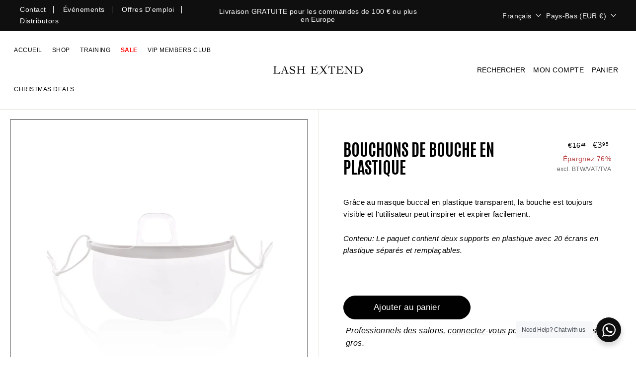

--- FILE ---
content_type: text/html; charset=utf-8
request_url: https://lashextend.nl/fr/cart?t=1768614443659&view=ajax
body_size: -697
content:



<div class="cart__items"
  data-count="0"
  data-cart-subtotal="0">

  
  
  

  

  
</div>
<div class="cart__discounts text-right hide">
  <div>
    
  </div>
</div>


--- FILE ---
content_type: text/javascript
request_url: https://lashextend.nl/cdn/shop/t/57/assets/number-counter.js?v=141391816096215949411737010872
body_size: 577
content:
(function($2){$2.fn.numanimate=function(options){var opts=$2.extend({},$2.fn.numanimate.options,options),isCurrencySet=options&&options.isCurrency!=null,isFromSet=options&&options.from!=null;return this.each(function(){opts.element=$2(this),options.onStart.call(opts.element),isCurrencySet||(opts.isCurrency=isCurrency(opts.to)),isFromSet||(opts.from=getElementValue(opts.element)),opts.from=$2.numanimate._convertCurrencyToNumber(opts.from),opts.to=$2.numanimate._convertCurrencyToNumber(opts.to),opts.decimals||(opts.decimals=opts.isCurrency?2:getNumDecimals(opts.to)),$2.numanimate._animate(opts)});function isCurrency(value){var isCurrency2=!1;return String(value).indexOf("$")!=-1&&(isCurrency2=!0),isCurrency2}function getNumDecimals(number){var decimals=0;if(!isNaN(number)){var numString=String(number),start=numString.indexOf(".");start!=-1&&(decimals=numString.substring(start+1).length)}return decimals}function getElementValue(element){var isFormElement=$2.numanimate._isFormElement(element),value=isFormElement?$2(element).val():$2(element).text();return value}},$2.fn.numanimate.options={element:null,time:1e3,from:0,to:0,decimals:0,isCurrency:!1,format:null,step:null,complete:null}})(jQuery),jQuery.extend({numanimate:{NUMANIMATE_PROPERTY:"numanimate",FORM_ELEMENTS:["input","textarea"],_animate:function(options){var self=this,from={};from[this.NUMANIMATE_PROPERTY]=options.from;var to={};to[this.NUMANIMATE_PROPERTY]=options.to,options.onStart.call(this),$(from).animate(to,{duration:options.time,easing:options.easing,step:function(){var raw=this[self.NUMANIMATE_PROPERTY],value=$.numanimate._createNumberString(raw,options.decimals),formatted2=value;if(options.isCurrency&&(formatted2=$.numanimate._convertNumberToCurrency(raw)),options.format&&(formatted2=options.format(raw),formatted2==null))throw Error("jQuery.numanimate 'format' function needs to return a formatted string.");options.step&&(formatted2=options.step(formatted2)?options.step(formatted2):formatted2),options.element&&$.numanimate._displayValue(options.element,formatted2)},complete:function(){var raw=$.numanimate._convertCurrencyToNumber(options.to);if(options.isCurrency?formatted=$.numanimate._convertNumberToCurrency(raw):formatted=$.numanimate._createNumberString(raw,options.decimals),options.format&&(formatted=options.format(raw),formatted==null))throw Error("jQuery.numanimate 'format' function needs to return a formatted string.");options.step&&(formatted=options.step(formatted)?options.step(formatted):formatted),options.complete&&(formatted=options.complete(formatted)?options.complete(formatted):formatted),options.element&&$.numanimate._displayValue(options.element,formatted)}})},_createNumberString:function(number,decimals){var numString=String(number);if(decimals==0)numString=String(Math.round(number));else{number=Math.round(number*Math.pow(10,decimals))/Math.pow(10,decimals),numString=String(number);var start=numString.indexOf(".");start==-1&&(numString+=".",start=numString.length-1);var decimalsString=numString.substring(start+1);if(decimalsString.length<decimals)for(var i=0;i<decimals-decimalsString.length;i++)numString+="0"}return numString},_convertCurrencyToNumber:function(currency){var value=isNaN(currency)?0:currency;if(!value){currency=String(currency);var isNegative=currency.indexOf("(")!=-1;currency=currency.replace("$",""),currency=currency.replace(/[(),]/g,""),isNaN(currency)||(value=Number(currency)),isNegative&&(value*=-1)}return value},_convertNumberToCurrency:function(number){if(isNaN(number))return"$0.00";number=Math.round(number*100)/100;var decimals=number-Math.floor(number);number=Math.floor(number);var isNegative=number<0,currency="$"+String(number).replace(/\-/g,"").split("").reverse().join("").replace(/(.{3}\B)/g,"$1,").split("").reverse().join("");if(decimals>0){var temp=String(Math.round(decimals*100));currency+="."+(temp.length==1?"0":"")+temp}return currency.indexOf(".")==-1&&(currency+=".00"),isNegative&&(currency="("+currency+")"),currency},_displayValue:function(element,value){var isFormElement=this._isFormElement(element);isFormElement?$(element).val(value):$(element).html(value)},_isFormElement:function(element){var isFormElement=!1;for(var i in this.FORM_ELEMENTS)if($(element).is(this.FORM_ELEMENTS[i])){isFormElement=!0;break}return isFormElement},setDefaults:function(newDefaults){var defaults=$.extend({},$.fn.numanimate.options,newDefaults);$.fn.numanimate.options=defaults}}});
//# sourceMappingURL=/cdn/shop/t/57/assets/number-counter.js.map?v=141391816096215949411737010872
